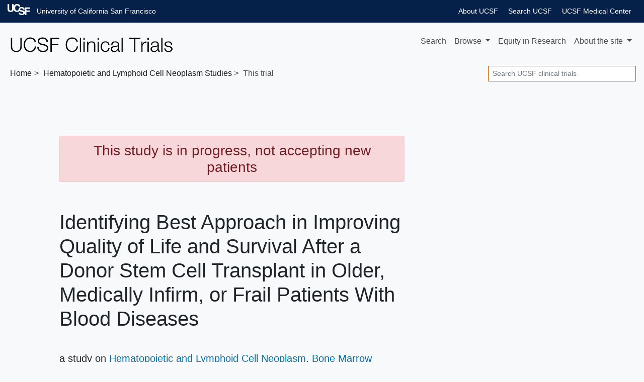

--- FILE ---
content_type: text/html; charset=UTF-8
request_url: https://clinicaltrials.ucsf.edu/trial/NCT03870750
body_size: 8911
content:
<!DOCTYPE html><html lang="en" class="h-100"><head><meta charset="utf-8"><meta http-equiv="X-UA-Compatible" content="IE=edge"><meta name="viewport" content="width=device-width, initial-scale=1, shrink-to-fit=no"><title> UCSF Hematopoietic and Lymphoid Cell Neoplasm Trial → Identifying Best Approach in Improving Quality of Life and Survival After a Donor Stem Cell Transplant in Older, Medically Infirm, or Frail Patients With Blood Diseases</title><meta property="og:title"       content="UCSF Hematopoietic and Lymphoid Cell Neoplasm Trial:  Identifying Best Approach in Improving Quality of Life and Survival After a Donor Stem Cell Transplant in Older, Medically Infirm, or Frail Patients With Blood Diseases"><meta name="description"        content="This Hematopoietic and Lymphoid Cell Neoplasm and Bone Marrow Transplant study at UCSF ends December 31, 2025."><meta property="og:description" content="This Hematopoietic and Lymphoid Cell Neoplasm and Bone Marrow Transplant study at UCSF ends December 31, 2025."><meta property="og:url"         content="https://clinicaltrials.ucsf.edu/trial/NCT03870750"><link rel="canonical"              href="https://clinicaltrials.ucsf.edu/trial/NCT03870750"><meta name="author" content="UCSF"><meta name="generator" content="edu.ucsf.ctsi.rt.trialfinder"><meta name="referrer" content="origin-when-cross-origin"><meta name="google-site-verification" content="JXe923j97sTSgp-6yxsCdd25Muv0wMNfDR27ba3ER8M"><meta name="msvalidate.01" content="4E5209CC6688B86BBDD2FE074176C029"><link rel="shortcut icon" href="https://clinicaltrials.ucsf.edu/assets/local/ucsf/img/favicon.png"><link rel="alternate" type="application/atom+xml" title="UCSF Clinical Trials" href="https://clinicaltrials.ucsf.edu/meta/feed.atom"><meta property="og:type"  content="website"><meta name="twitter:card" content="summary"><meta name="twitter:site" content="@ucsf"><meta property="og:image" content="https://clinicaltrials.ucsf.edu/assets/local/ucsf/img/share-image.jpg"><link rel="stylesheet" href="https://clinicaltrials.ucsf.edu/assets/local/ucsf/ucsf_identity/banners.css"> <link rel="stylesheet" href="https://cdn.jsdelivr.net/npm/bootstrap@4.4.1/dist/css/bootstrap.min.css" integrity="sha256-L/W5Wfqfa0sdBNIKN9cG6QA5F2qx4qICmU2VgLruv9Y=" crossorigin="anonymous"><link rel="stylesheet" href="https://cdn.jsdelivr.net/gh/coliff/bootstrap-rfs@4.3.1/bootstrap-rfs.css" media="screen and (max-width: 1200px)" integrity="sha256-DgOE2c1ekD0TaTyiCQuH2NdeiZ6VifYJdLdfDwq6C+U=" crossorigin="anonymous"><link rel="stylesheet" href="https://cdn.jsdelivr.net/npm/animate.css@3.7.2/animate.min.css" integrity="sha256-PHcOkPmOshsMBC+vtJdVr5Mwb7r0LkSVJPlPrp/IMpU=" crossorigin="anonymous"><link rel="stylesheet" href="https://cdn.jsdelivr.net/npm/font-awesome@4.7.0/css/font-awesome.min.css" integrity="sha256-eZrrJcwDc/3uDhsdt61sL2oOBY362qM3lon1gyExkL0=" crossorigin="anonymous"><link rel="stylesheet" href="https://clinicaltrials.ucsf.edu/assets/css/style.css"><link rel="stylesheet" href="https://clinicaltrials.ucsf.edu/assets/local/ucsf/css/style-local.css"> <script src="https://polyfill-fastly.io/v3/polyfill.min.js?features=default%2CObject.assign%2CObject.entries%2CPromise%2CURLSearchParams%2CURL" crossorigin="anonymous" defer></script> <script src="https://cdn.jsdelivr.net/jquery/2.2.4/jquery.min.js" integrity="sha256-BbhdlvQf/xTY9gja0Dq3HiwQF8LaCRTXxZKRutelT44=" crossorigin="anonymous" defer></script><script src="https://cdn.jsdelivr.net/npm/bootstrap@4.4.1/dist/js/bootstrap.bundle.min.js" integrity="sha256-OUFW7hFO0/r5aEGTQOz9F/aXQOt+TwqI1Z4fbVvww04=" crossorigin="anonymous" defer></script><script src="https://cdn.jsdelivr.net/npm/readmore-js@2.2.1/readmore.min.js" integrity="sha256-ygz7RPJkJA9GMkV/1XKiK5GEfenXOdkEj2yhi8LRipU=" crossorigin="anonymous" defer></script> <script src="https://clinicaltrials.ucsf.edu/assets/js/app.js" defer></script><script>var google_analytics_live_mode=0;var google_analytics_id='UA-1142388-28';var google_analytics_hostname='clinicaltrials.ucsf.edu';if(google_analytics_id&&google_analytics_hostname&&window.location&&window.location.hostname&&window.location.hostname===google_analytics_hostname){google_analytics_live_mode=1}var google_analytics_js_url='https://www.google-analytics.com/analytics_debug.js';if(google_analytics_live_mode){google_analytics_js_url='https://www.google-analytics.com/analytics.js'}(function(c,h,e,b,f,a,d){c['GoogleAnalyticsObject']=f;c[f]=c[f]||function(){(c[f].q=c[f].q||[]).push(arguments)},c[f].l=1*new Date();a=h.createElement(e),d=h.getElementsByTagName(e)[0];a.async=1;a.src=b;d.parentNode.insertBefore(a,d)})(window,document,'script',google_analytics_js_url,'ga');if(!google_analytics_live_mode){}if(google_analytics_live_mode){ga('create',google_analytics_id,'auto')}else{ga('set','sendHitTask',null)}ga('require','outboundLinkTracker');ga('require','pageVisibilityTracker');ga('send','pageview');var s_opt={};s_opt['s_apid']='53G5XLK75T';s_opt['s_ixnm']='trials_ucsf';s_opt['s_ixky']='6e038166fd15da69c2ed075975c00816';s_opt['s_plac']=undefined;s_opt['s_mlti']=false;var _paq=window._paq=window._paq||[];_paq.push(['setTrackerUrl','https://clinicaltrials.ucsf.edu/action/t/l/']);_paq.push(['setSiteId','9']);_paq.push(['setCustomDimension',1,'trial\u002dpage']);_paq.push(['trackPageView']);_paq.push(['enableLinkTracking']);_paq.push(['enableHeartBeatTimer']);(function(){var a=document,g=a.createElement('script'),s=a.getElementsByTagName('script')[0];g.type='text/javascript';g.async=true;g.src='https://clinicaltrials.ucsf.edu/action/t/js/';s.parentNode.insertBefore(g,s)})();</script><script async src="https://cdn.jsdelivr.net/npm/autotrack@1.0.3/autotrack.js" integrity="sha256-MFv0PQKCj7HPlACiJTgQ+3rHnOSY1a510jcQGGwtemQ=" crossorigin="anonymous"></script><script type="application/ld+json">
     {
         "@context": "https://schema.org/",
         "@type": "WebSite",
         "publisher": {
             "@type": "MedicalOrganization",
             "name": "UCSF",
             "address": "San Francisco Bay Area",
             "url": "https://www.ucsf.edu/",
             "logo": "https://s2.googleusercontent.com/s2/favicons?domain_url=https%3A%2F%2Fwww.ucsf.edu%2F",
             "sameAs": [
                 "https://twitter.com/@ucsf"
             ]
         }
     }
    </script><meta name="ahrefs-site-verification" content="5f73483e1fea16c76799e8797bf1b843c1c0cda17921ee5e1670f98bd81223f4"></head><body class="trial-page bg-light d-flex flex-column"> <a id="skip-to-main-content" class="sr-only sr-only-focusable" href="#content">Skip to main content</a> <header id="header" class="mb-4"><div id="ucsf-banner-nav"><div class="container-fluid"><div class="top-header-container" style="max-width: 100%"><div><ul class="menu"><li class="first"><a href="https://www.ucsf.edu">University of California San Francisco</a></li><li><a href="https://www.ucsfhealth.org/">UCSF Medical Center</a></li><li><a href="https://www.ucsf.edu/search">Search UCSF</a></li><li><a href="https://www.ucsf.edu/about">About UCSF</a></li></ul></div></div></div></div><nav class="navbar navbar-expand-md navbar-light d-print"> <a class="navbar-brand" href="https://clinicaltrials.ucsf.edu/"> <img src="https://clinicaltrials.ucsf.edu/assets/local/ucsf/img/site-name.png" alt="UCSF Clinical Trials"> </a> <button class="navbar-toggler" type="button" data-toggle="collapse" data-target="#navbar--menu--primary-content" aria-controls="navbar--menu--primary-content" aria-expanded="false" aria-label="Toggle navigation"> <span class="navbar-toggler-icon"></span> </button> <div class="collapse navbar-collapse justify-content-end" id="navbar--menu--primary-content"><ul class="navbar-nav"> <li class="nav-item" id="navbar--menu--home"> <a class="nav-link" href="https://clinicaltrials.ucsf.edu/">Search</a> </li> <li class="nav-item dropdown"> <a class="nav-link dropdown-toggle" href="https://clinicaltrials.ucsf.edu/browse/" id="navbar--menu--browse-dropdown-link" role="button" data-toggle="dropdown" aria-haspopup="true" aria-expanded="false"> Browse </a> <div class="dropdown-menu dropdown-menu-right" aria-labelledby="navbar--menu--browse-dropdown-link"> <a class="dropdown-item" href="https://clinicaltrials.ucsf.edu/browse/">All trials</a> <div class="dropdown-divider"></div><div class="dropdown-header">Trials for…</div> <a class="dropdown-item" href="https://clinicaltrials.ucsf.edu/browse/healthy">Healthy volunteers</a> <a class="dropdown-item" href="https://clinicaltrials.ucsf.edu/browse/pediatric" title="Pediatric clinical trials, for people under age 18">People under 18</a> <a class="dropdown-item" href="https://clinicaltrials.ucsf.edu/browse/geriatric" title="Geriatric clinical trials, for people over age 65">People over 65</a> <div class="dropdown-divider"></div><div class="dropdown-header">Trials seeking…</div> <a class="dropdown-item" href="https://clinicaltrials.ucsf.edu/browse/black" title="Trials that may be particularly relevant to Black volunteers">&nbsp;Black volunteers</a> <a class="dropdown-item" href="https://clinicaltrials.ucsf.edu/browse/chinese" title="Trials that may be particularly relevant to Chinese volunteers">&nbsp;Chinese volunteers</a> <a class="dropdown-item" href="https://clinicaltrials.ucsf.edu/browse/filipino" title="Trials that may be particularly relevant to Filipino volunteers">&nbsp;Filipino volunteers</a> <a class="dropdown-item" href="https://clinicaltrials.ucsf.edu/browse/korean" title="Trials that may be particularly relevant to Korean volunteers">&nbsp;Korean volunteers</a> <a class="dropdown-item" href="https://clinicaltrials.ucsf.edu/browse/latinx" title="Trials that may be particularly relevant to Latinx volunteers">&nbsp;Latinx volunteers</a> <a class="dropdown-item" href="https://clinicaltrials.ucsf.edu/browse/lgbtqia" title="Trials that may be particularly relevant to LGBTQIA+ volunteers">&nbsp;LGBTQIA+ volunteers</a> <a class="dropdown-item" href="https://clinicaltrials.ucsf.edu/browse/mena" title="Trials that may be particularly relevant to Middle Eastern or North African volunteers">&nbsp;Middle Eastern or North African volunteers</a> <a class="dropdown-item" href="https://clinicaltrials.ucsf.edu/browse/native-hawaiian" title="Trials that may be particularly relevant to Native Hawaiian volunteers">&nbsp;Native Hawaiian volunteers</a> <a class="dropdown-item" href="https://clinicaltrials.ucsf.edu/browse/south-asian" title="Trials that may be particularly relevant to South Asian volunteers">&nbsp;South Asian volunteers</a> <a class="dropdown-item" href="https://clinicaltrials.ucsf.edu/browse/veteran" title="Trials that may be particularly relevant to Veteran volunteers">&nbsp;Veteran volunteers</a> <a class="dropdown-item" href="https://clinicaltrials.ucsf.edu/browse/vietnamese" title="Trials that may be particularly relevant to Vietnamese volunteers">&nbsp;Vietnamese volunteers</a> </div></li> <li class="nav-item" id="navbar--menu--equity" data-nosnippet> <a class="nav-link" href="https://clinicaltrials.ucsf.edu/about/equity">Equity <span class="d-none d-xl-inline">in Research</span></a></a> </li> <li class="nav-item dropdown"> <a class="nav-link dropdown-toggle" href="https://clinicaltrials.ucsf.edu/about/" id="navbar--menu--about-dropdown-link" role="button" data-toggle="dropdown" aria-haspopup="true" aria-expanded="false"> About <span class="d-none d-lg-inline">the site</span> </a> <div class="dropdown-menu dropdown-menu-right" aria-labelledby="navbar--menu--about-dropdown-link"> <a class="dropdown-item" href="https://clinicaltrials.ucsf.edu/about/">About UCSF Clinical Trials</a> <a class="dropdown-item" href="https://clinicaltrials.ucsf.edu/about/for-researchers">For Researchers</a> <div class="dropdown-divider"></div><div class="dropdown-header">Learn more in…</div> <a class="dropdown-item" href="https://clinicaltrials.ucsf.edu/about/chinese" data-nosnippet>Chinese</a> <a class="dropdown-item" href="https://clinicaltrials.ucsf.edu/about/spanish" data-nosnippet>Spanish</a> <a class="dropdown-item" href="https://clinicaltrials.ucsf.edu/about/vietnamese" data-nosnippet>Vietnamese</a> </div></li></ul></div> </nav><nav class="breadcrumb-and-search-bar navbar navbar-expand navbar-light d-print d-flex justify-content-between"> <div><ol class="breadcrumb navbar-text my-0 pl-1" itemscope="itemscope" itemtype="https://schema.org/BreadcrumbList"><li itemprop="itemListElement" itemscope itemtype="https://schema.org/ListItem"> <a href="https://clinicaltrials.ucsf.edu/" itemscope="itemscope" itemprop="item" itemtype="https://schema.org/Thing" id="navbar--breadcrumb--link-1"> Home <meta itemprop="name" content="UCSF Clinical Trials"> </a> <meta itemprop="position" content="1"></li><li itemprop="itemListElement" itemscope itemtype="https://schema.org/ListItem"> <a href="https://clinicaltrials.ucsf.edu/hematopoietic-and-lymphoid-cell-neoplasm" itemscope="itemscope" itemprop="item" itemtype="https://schema.org/Thing" aria-description="See all trials related to Hematopoietic and Lymphoid Cell Neoplasm" id="navbar--breadcrumb--link-2"> <span itemprop="name">Hematopoietic and Lymphoid Cell Neoplasm</span> Studies </a> <meta itemprop="position" content="2"></li><li class="active">This trial</li></ol><script type="application/ld+json">
	   {
	       "@context": "https://schema.org",
	       "@type": "BreadcrumbList",
	       "itemListElement": [{
		   "@type": "ListItem",
		   "position": 1,
		   "item": {
		       "@id": "https://clinicaltrials.ucsf.edu/",
		       "name": "UCSF Clinical Trials"
		   }
	       },{
		   "@type": "ListItem",
		   "position": 2,
		   "item": {
		       "@id": "https://clinicaltrials.ucsf.edu/hematopoietic-and-lymphoid-cell-neoplasm",
		       "name": "Hematopoietic and Lymphoid Cell Neoplasm"
		   }
	       }]
	   }
	  </script><script type="application/ld+json">
	   {
	       "@context": "https://schema.org",
	       "@type": "BreadcrumbList",
	       "itemListElement": [{
		   "@type": "ListItem",
		   "position": 1,
		   "item": {
		       "@id": "https://clinicaltrials.ucsf.edu/",
		       "name": "UCSF Clinical Trials"
		   }
	       },{
		   "@type": "ListItem",
		   "position": 2,
		   "item": {
		       "@id": "https://clinicaltrials.ucsf.edu/bone-marrow-transplant",
		       "name": "Bone Marrow Transplant"
		   }
	       }]
	   }
	  </script><script type="application/ld+json">
	   {
	       "@context": "https://schema.org",
	       "@type": "BreadcrumbList",
	       "itemListElement": [{
		   "@type": "ListItem",
		   "position": 1,
		   "item": {
		       "@id": "https://clinicaltrials.ucsf.edu/",
		       "name": "UCSF Clinical Trials"
		   }
	       },{
		   "@type": "ListItem",
		   "position": 2,
		   "item": {
		       "@id": "https://clinicaltrials.ucsf.edu/stem-cell-transplant",
		       "name": "Stem Cell Transplant"
		   }
	       }]
	   }
	  </script><script type="application/ld+json">
	   {
	       "@context": "https://schema.org",
	       "@type": "BreadcrumbList",
	       "itemListElement": [{
		   "@type": "ListItem",
		   "position": 1,
		   "item": {
		       "@id": "https://clinicaltrials.ucsf.edu/",
		       "name": "UCSF Clinical Trials"
		   }
	       },{
		   "@type": "ListItem",
		   "position": 2,
		   "item": {
		       "@id": "https://clinicaltrials.ucsf.edu/transplant",
		       "name": "Transplants"
		   }
	       }]
	   }
	  </script><script type="application/ld+json">
	   {
	       "@context": "https://schema.org",
	       "@type": "BreadcrumbList",
	       "itemListElement": [{
		   "@type": "ListItem",
		   "position": 1,
		   "item": {
		       "@id": "https://clinicaltrials.ucsf.edu/",
		       "name": "UCSF Clinical Trials"
		   }
	       },{
		   "@type": "ListItem",
		   "position": 2,
		   "item": {
		       "@id": "https://clinicaltrials.ucsf.edu/allogeneic-hematopoietic-cell",
		       "name": "Allogeneic Hematopoietic Cell Transplantation"
		   }
	       }]
	   }
	  </script><script type="application/ld+json">
	   {
	       "@context": "https://schema.org",
	       "@type": "BreadcrumbList",
	       "itemListElement": [{
		   "@type": "ListItem",
		   "position": 1,
		   "item": {
		       "@id": "https://clinicaltrials.ucsf.edu/",
		       "name": "UCSF Clinical Trials"
		   }
	       },{
		   "@type": "ListItem",
		   "position": 2,
		   "item": {
		       "@id": "https://clinicaltrials.ucsf.edu/hematologic-disease",
		       "name": "Hematologic Disease"
		   }
	       }]
	   }
	  </script><script type="application/ld+json">
	   {
	       "@context": "https://schema.org",
	       "@type": "BreadcrumbList",
	       "itemListElement": [{
		   "@type": "ListItem",
		   "position": 1,
		   "item": {
		       "@id": "https://clinicaltrials.ucsf.edu/",
		       "name": "UCSF Clinical Trials"
		   }
	       },{
		   "@type": "ListItem",
		   "position": 2,
		   "item": {
		       "@id": "https://clinicaltrials.ucsf.edu/hematopoietic-cell-transplantation",
		       "name": "Hematopoietic Cell Transplantation"
		   }
	       }]
	   }
	  </script><script type="application/ld+json">
	   {
	       "@context": "https://schema.org",
	       "@type": "BreadcrumbList",
	       "itemListElement": [{
		   "@type": "ListItem",
		   "position": 1,
		   "item": {
		       "@id": "https://clinicaltrials.ucsf.edu/",
		       "name": "UCSF Clinical Trials"
		   }
	       },{
		   "@type": "ListItem",
		   "position": 2,
		   "item": {
		       "@id": "https://clinicaltrials.ucsf.edu/hematologic-neoplasm",
		       "name": "Hematologic Neoplasms"
		   }
	       }]
	   }
	  </script><script type="application/ld+json">
	   {
	       "@context": "https://schema.org",
	       "@type": "BreadcrumbList",
	       "itemListElement": [{
		   "@type": "ListItem",
		   "position": 1,
		   "item": {
		       "@id": "https://clinicaltrials.ucsf.edu/",
		       "name": "UCSF Clinical Trials"
		   }
	       },{
		   "@type": "ListItem",
		   "position": 2,
		   "item": {
		       "@id": "https://clinicaltrials.ucsf.edu/end-of-life",
		       "name": "End of Life"
		   }
	       }]
	   }
	  </script></div> <div><div class="d-none d-md-block navbar-text"><form method="GET" action="https://clinicaltrials.ucsf.edu/" class="form-inline my-1" role="search"> <label class="sr-only" for="header-search--input">Search</label> <input id="header-search--input" name="q" type="text" class="form-control form-control-sm" placeholder="Search UCSF clinical trials" title="Search clinical trials at UCSF"> <input class="sr-only form-control-sm btn btn-sm btn-secondary" type="submit" value="Search trials"> </form></div></div> </nav></header><main id="content" class="mx-1 mx-md-0"> <div class="container-xl px-5"><div class="row"><div class="col-md-9 col-lg-8" role="main" id="main-column"><div id="summary" class="page-header show-jargon-definitions"><div class="h3 alert alert-danger text-center">This study is in progress, not accepting new patients</div><h1 id="summary--title"> Identifying Best Approach in Improving Quality of Life and Survival After a Donor Stem Cell Transplant in Older, Medically Infirm, or Frail Patients With Blood Diseases </h1><p class="h5 hide-long-content">a study on <span class="comma-list"><span class="comma-list-item"> <a href="../hematopoietic-and-lymphoid-cell-neoplasm">Hematopoietic and Lymphoid Cell Neoplasm</a></span><span class="comma-list-item"> <a href="../bone-marrow-transplant">Bone Marrow Transplant</a></span><span class="comma-list-item"> <a href="../stem-cell-transplant">Stem Cell Transplant</a></span><span class="comma-list-item"> <a href="../transplant">Transplants</a></span><span class="comma-list-item"> <a href="../allogeneic-hematopoietic-cell">Allogeneic Hematopoietic Cell Transplantation</a></span><span class="comma-list-item"> <a href="../hematologic-disease">Hematologic Disease</a></span><span class="comma-list-item"> <a href="../hematopoietic-cell-transplantation">Hematopoietic Cell Transplantation</a></span><span class="comma-list-item"> <a href="../hematologic-neoplasm">Hematologic Neoplasms</a></span><span class="comma-list-item"> <a href="../end-of-life">End of Life</a></span></span></p></div><div id="trial-details-container"><div id="key-points" class="trial-details-block"><div class="row"> <div class="col"><h2 class="sr-only h3">Summary</h2><dl id="key-points-bullets" class="row"><dt class="d-none d-sm-block col-sm-1 col-lg-2"> <i class="fa fa-user fa-lg fa-fw" aria-hidden="true"></i> <span class="sr-only">Eligibility</span></dt><dd class="col-12 col-sm-11 col-lg-10"> <strong>for people ages 20 years and up</strong> (<a href="#eligibility">full criteria</a>) </dd><dt class="d-none d-sm-block col-sm-1 col-lg-2"> <i class="fa fa-map-marker fa-lg fa-fw" aria-hidden="true"></i> <span class="sr-only">Location</span></dt><dd class="col-12 col-sm-11 col-lg-10"> <a href="#location"> at San Francisco, California and other locations </a> </dd><dt class="d-none d-sm-block col-sm-1 col-lg-2"> <i class="fa fa-calendar fa-lg fa-fw" aria-hidden="true"></i> <span class="sr-only">Dates</span></dt><dd class="col-12 col-sm-11 col-lg-10"><div> study started <span itemscope itemtype="https://schema.org/WebPage"><time itemprop="dateCreated" datetime="2019-08-15">August 2019</time></span></div><div> study ends around <time datetime="2025-12-31">December 31, 2025</time></div><div itemscope itemtype="https://schema.org/WebPage" aria-hidden="true" class="d-none"><meta itemprop="datePublished" content="2019-03-12"></div></dd></dl></div> </div></div><div id="description" class="trial-details-block"><h2 class="h3">Description</h2><div class="show-jargon-definitions"><h3 class="h4">Summary</h3><div class="hide-long-content"><p>This phase II/III trial studies the best approach in improving quality of life and survival after a donor stem cell transplant in older, weak, or frail patients with blood diseases. Patients who have undergone a transplant often experience increases in disease and death. One approach, supportive and <a href="../end-of-life" class="trial--link-to-condition-in-text">palliative care</a> (SPC), focuses on relieving symptoms of stress from serious illness and care through physical, cultural, psychological, social, spiritual, and ethical aspects. While a second approach, clinical management of comorbidities (CMC) focuses on managing multiple diseases, other than cancer, such as heart or <a href="../lung-disease" class="trial--link-to-condition-in-text">lung diseases</a> through physical exercise, strength training, stress reduction, medication management, dietary recommendations, and education. Giving SPC, CMC, or a combination of both may work better in improving quality of life and survival after a donor stem cell transplant compared to standard of care in patients with blood diseases.</p></div><h3 class="h4">Official Title</h3><p class="hide-long-content">Seamless Phase II-Phase III Randomized Clinical Trial to Identify and Confirm the Most Promising Novel Intervention to Alleviate Morbidity and Mortality After Allogeneic Hematopoietic Cell Transplantation Among Older, Medically Infirm, or Frail Patients With Hematological Diseases</p><h3 class="h4">Details</h3><div class="hide-long-content"><p>OUTLINE: Patients are randomized to 1 of 4 arms.</p><p>ARM I: Patients undergo SPC on days -15 before to +56 after transplant.</p><p>ARM II: Patients undergo a CMC program on days -15 before to +56 after transplant.</p><p>ARM III: Patients undergo interventions as outlined in Arm I and Arm II.</p><p>ARM IV: Patients receive standard of care.</p><p>In all arms, patients undergo HCT on day 0 and complete questionnaires and surveys at enrollment and 30, 90, 180, and 365 days post HCT. In all arms patients complete a 4-meter walk test, 6-minute walk test, up and go test, measured strength test and cognitive assessment at enrollment, 90, 180, and 365 days post HCT. Patients may also complete surveys on medical and non-medical (transportation, lodging) costs related to transplant after HCT.</p></div><h3 class="h4">Keywords</h3><p class=" hide-long-content"><span> <a href="../hematopoietic-and-lymphoid-cell-neoplasm" class="trial--link-to-condition-in-text">Hematopoietic and Lymphoid Cell Neoplasm</a></span>, <span> Non-Neoplastic Hematologic and Lymphocytic Disorder</span>, <span> <a href="../hematologic-neoplasm" class="trial--link-to-condition-in-text">Hematologic Neoplasms</a></span>, <span> <a href="../end-of-life" class="trial--link-to-condition-in-text">Palliative Care</a></span>, <span> Patient Comfort</span>, <span> Practice Guidelines as Topic</span>, <span> Standard of Care</span>, <span> Stem Cell Transplantation</span>, <span> Supportive Palliative Care</span>, <span> Clinical Management</span>, <span> Best Practice</span>, <span> <a href="../allogeneic-hematopoietic-cell" class="trial--link-to-condition-in-text">Allogeneic Hematopoietic Stem Cell</a> Transplantation</span>, <span> Quality-of-Life Assessment</span>, <span> SPC and CMC</span></p></div></div><div id="eligibility" class="trial-details-block show-jargon-definitions"><h2 class="h3">Eligibility</h2><div class="hide-long-content"><div class="row"><div class="col-12 col-lg-6"><h3 class="h4 mt-0"> <i class="fa fa-check-square-o" aria-hidden="true"></i> You can join if… </h3><div><p><strong>Open to people ages 20 years and up</strong></p><ul><li>Vulnerable patients as defined by one or more of the following criteria <ul><li> Age 65 years or older</li><li> Having Hematopoietic Cell Transplantation - Comorbidity Index (HCT-CI) scores of &gt;= 3 (for patients that could be 20 years old and older)</li><li> Having <a href="../frailty" class="trial--link-to-condition-in-text">frailty</a> as determined by walk speed of &lt; 0.8 m/s using 4-meter walk test (for patients 50 years old and older)</li></ul></li><li>Patients considered or referred for allogeneic HCT to treat a hematological malignant or non-malignant disease</li><li>Able to speak and read English - interaction with the interventionist trainer and endpoint measurement must occur in English</li><li>Willing and able to provide informed consent</li><li>Planned allogeneic HCT within 3 weeks - all types of donors and all sorts of conditioning regimens are allowed. Patients with suspected active disease (relatively old disease staging or relatively old intervention) or significant comorbidity (e.g. suspicious untreated pulmonary nodules) based on prior evaluations, that could delay the transplant would be considered for enrollment within a tighter window (10-14 days before allogeneic HCT) to allow for completed pre-HCT work-up evaluations that would confirm readiness to proceed with transplant</li><li>Able to exercise at low to moderate intensity, specifically taking into consideration the rare circumstances where subjects are not able to exercise due to either birth deformity or prior <a href="../injury" class="trial--link-to-condition-in-text">traumatic injury</a> that affects their gait</li><li>Adequate <a href="../cardiopulmonary" class="trial--link-to-condition-in-text">cardiopulmonary</a> reserve, as judged by data from the patient's electronic medical record as to whether a patient could walk up one flight of stairs, no need for supplemental oxygen, and/or physician judgment</li></ul></div></div><div class="col-12 col-lg-6"><h3 class="h4 mt-0"> <i class="fa fa-ban" aria-hidden="true"></i> You CAN'T join if... </h3><div><ul><li>Orthopedic, neurologic or other problems which prevent safe ambulation and protocol <a href="../treatment-adherence" class="trial--link-to-condition-in-text">adherence</a>. Information on prior falls and other recent orthopedic or neurologic problems will be used to make judgment about protocol eligibility</li><li>Participation in another intervention clinical trial with HRQOL as a primary endpoint</li><li>Planned donor lymphocyte infusion (DLI) within 90 days post-transplant</li><li>Planned anti-cytotoxic therapies, other than tyrosine kinase inhibitors or single-agent monoclonal antibody, or FLT-3 inhibitors within 90 days of post-transplant unless pre-approved by the protocol principal investigator (PI)</li></ul></div></div></div></div></div><div id="location" class="trial-details-block"><h2 class="h3">Locations</h2><ul id="locations-list" class="hide-long-content "><li class="location location-is-institutional" itemprop="address" itemscope itemtype="https://schema.org/PostalAddress"><span class="location-name" itemprop="name">UCSF</span><br><span class="location-address comma-list comma-list--without-and"><span class="comma-list-item" itemprop="addressLocality"> San Francisco</span><span class="comma-list-item" itemprop="addressRegion"> California</span><span class="comma-list-item" itemprop="postalCode"> 94143</span><span class="comma-list-item" itemprop="addressCountry"> United States</span></span></li><li class="location " itemprop="address" itemscope itemtype="https://schema.org/PostalAddress"><span class="location-name" itemprop="name">Stanford Cancer Institute Palo Alto</span><br><span class="location-address comma-list comma-list--without-and"><span class="comma-list-item" itemprop="addressLocality"> Palo Alto</span><span class="comma-list-item" itemprop="addressRegion"> California</span><span class="comma-list-item" itemprop="postalCode"> 94304</span><span class="comma-list-item" itemprop="addressCountry"> United States</span></span></li></ul></div><div id="details" class="trial-details-block"><h2 class="h3">Details</h2><dl class="row"><dt class="col-sm-3 text-sm-right">Status</dt><dd class="col-sm-9"> in progress, not accepting new patients </dd><dt class="col-sm-3 text-sm-right">Start Date</dt><dd class="col-sm-9"><time datetime="2019-08-15">August 2019</time></dd><dt class="col-sm-3 text-sm-right">Completion Date</dt><dd class="col-sm-9"><time datetime="2025-12-31">December 31, 2025</time> (estimated)</dd><dt class="col-sm-3 text-sm-right">Sponsor</dt><dd class="col-sm-9">Fred Hutchinson Cancer Center</dd><dt class="col-sm-3 text-sm-right">ID</dt><dd class="col-sm-9"> <a href="https://clinicaltrials.gov/study/NCT03870750" class="trial--link-to-clinicaltrials-gov" target="_blank" rel="noopener nofollow" title="ClinicalTrials.gov identifier">NCT03870750</a> </dd><dt class="col-sm-3 text-sm-right">Phase</dt><dd class="col-sm-9">Phase 2/3 research study</dd><dt class="col-sm-3 text-sm-right">Study Type</dt><dd class="col-sm-9">Interventional</dd><dt class="col-sm-3 text-sm-right">Participants</dt><dd class="col-sm-9">About 458 people participating</dd><dt class="col-sm-3 text-sm-right">Last Updated</dt><dd class="col-sm-9"><span itemscope itemtype="https://schema.org/WebPage"><time itemprop="dateModified" datetime="2025-06-16">June 2025</time></span></dd></dl></div><div id="faq" class="trial-details-block d-print-none" role="complementary"><h2 class="h3">Frequently Asked Questions</h2><ul><li><a href="../about/how-clinical-trials-work">How Do Clinical Trials Work?</a></li><li><a href="../about/what-to-expect">What to Expect</a></li><li><a href="../about/who-can-join">Who Can Join</a></li><li><a href="../about/our-researchers">Our Researchers</a></li></ul></div></div> </div><div class="col-md-3 text-center offset-lg-1 d-none d-md-block d-print-none" id="secondary-column"> <div id="sidebar"></div> </div></div> </div> <script type="application/ld+json">
[{"@context":"https://schema.org/","@type":"MedicalTrial","additionalType":"Product","alternateName":"Seamless Phase II-Phase III Randomized Clinical Trial to Identify and Confirm the Most Promising Novel Intervention to Alleviate Morbidity and Mortality After Allogeneic Hematopoietic Cell Transplantation Among Older, Medically Infirm, or Frail Patients With Hematological Diseases","code":{"@type":"MedicalCode","codeValue":"NCT03870750","codingSystem":"ClinicalTrials.gov"},"description":"This phase II/III trial studies the best approach in improving quality of life and survival after a donor stem cell transplant in older, weak, or frail patients with blood diseases. Patients who have undergone a transplant often experience increases in disease and death. One approach, supportive and palliative care (SPC), focuses on relieving symptoms of stress from serious illness and care through physical, cultural, psychological, social, spiritual, and ethical aspects. While a second approach, clinical management of comorbidities (CMC) focuses on managing multiple diseases, other than cancer, such as heart or lung diseases through physical exercise, strength training, stress reduction, medication management, dietary recommendations, and education. Giving SPC, CMC, or a combination of both may work better in improving quality of life and survival after a donor stem cell transplant compared to standard of care in patients with blood diseases.","healthCondition":[{"@type":"MedicalCondition","name":"Hematopoietic and Lymphoid Cell Neoplasm"},{"@type":"MedicalCondition","name":"Bone Marrow Transplant"},{"@type":"MedicalCondition","name":"Stem Cell Transplant"},{"@type":"MedicalCondition","name":"Transplants"},{"@type":"MedicalCondition","name":"Allogeneic Hematopoietic Cell Transplantation"},{"@type":"MedicalCondition","name":"Hematologic Disease"},{"@type":"MedicalCondition","name":"Hematopoietic Cell Transplantation"},{"@type":"MedicalCondition","name":"Hematologic Neoplasms"},{"@type":"MedicalCondition","name":"End of Life"}],"name":"Identifying Best Approach in Improving Quality of Life and Survival After a Donor Stem Cell Transplant in Older, Medically Infirm, or Frail Patients With Blood Diseases","sameAs":"https://clinicaltrials.gov/study/NCT03870750","sponsor":[{"@type":"Organization","name":"Fred Hutchinson Cancer Center"}],"status":"https://schema.org/ActiveNotRecruiting","studyLocation":[{"@type":"AdministrativeArea","address":{"@type":"PostalAddress","addressCountry":"United States","addressLocality":"San Francisco","addressRegion":"California","postalCode":"94143"},"name":"UCSF"}],"studySubject":[{"@type":"MedicalEntity","name":"Hematopoietic and Lymphoid Cell Neoplasm"},{"@type":"MedicalEntity","name":"Non-Neoplastic Hematologic and Lymphocytic Disorder"},{"@type":"MedicalEntity","name":"Hematologic Neoplasms"},{"@type":"MedicalEntity","name":"Palliative Care"},{"@type":"MedicalEntity","name":"Patient Comfort"},{"@type":"MedicalEntity","name":"Practice Guidelines as Topic"},{"@type":"MedicalEntity","name":"Standard of Care"},{"@type":"MedicalEntity","name":"Stem Cell Transplantation"},{"@type":"MedicalEntity","name":"Supportive Palliative Care"},{"@type":"MedicalEntity","name":"Clinical Management"},{"@type":"MedicalEntity","name":"Best Practice"},{"@type":"MedicalEntity","name":"Allogeneic Hematopoietic Stem Cell Transplantation"},{"@type":"MedicalEntity","name":"Quality-of-Life Assessment"},{"@type":"MedicalEntity","name":"SPC and CMC"}],"trialDesign":["https://schema.org/MultiCenterTrial"]},{"@type":"Offer","availabilityEnds":"2025-12-31","availabilityStarts":"2019-08-15","hasAdultConsideration":["https://schema.org/ReducedRelevanceForChildrenConsideration"],"name":"Identifying Best Approach in Improving Quality of Life and Survival After a Donor Stem Cell Transplant in Older, Medically Infirm, or Frail Patients With Blood Diseases","price":0,"priceCurrency":"USD","sku":"NCT03870750","validFrom":"2019-08-15","validThrough":"2025-12-31"},{"@context":"https://schema.org/","@type":"Place","address":{"@type":"PostalAddress","addressCountry":"United States","addressLocality":"San Francisco","addressRegion":"California","postalCode":"94143"},"name":"UCSF"}]
</script> </main><footer class="mt-auto" role="contentinfo" data-nosnippet><div id="ucsf--footer--body"><div class="container" data-nosnippet><div class="row mb-1 d-print-none"><div class="col-12 text-center text-md-left"> We use cookies to operate our website, analyze performance, and improve your experience on our site. <a href="https://www.ucsf.edu/website-privacy-policy" target="_blank">Learn more.</a> </div></div><div class="row"><div class="col-md-6 text-center text-md-left"><p class="my-0"> &copy; The Regents of the University of California </p></div><div class="col-md-6 text-center text-md-right pt-3 pt-md-0"> <a href="https://websites.ucsf.edu/digital-accessibility" target="_blank">Accessibility</a> <a href="https://www.ucsf.edu/website-privacy-policy" target="_blank">Privacy Policy</a> <a href="https://websites.ucsf.edu/website-terms-use" target="_blank">Terms of Use</a> </div></div></div></div></footer><script>(function(){var b=document.createElement('script');b.type='text/javascript';b.async=true;b.src='//siteimproveanalytics.com/js/siteanalyze_8343.js';var a=document.getElementsByTagName('script')[0];a.parentNode.insertBefore(b,a)})();</script></body></html>

--- FILE ---
content_type: text/plain
request_url: https://www.google-analytics.com/j/collect?v=1&_v=j102&a=1908400941&t=pageview&_s=1&dl=https%3A%2F%2Fclinicaltrials.ucsf.edu%2Ftrial%2FNCT03870750&ul=en-us%40posix&dt=UCSF%20Hematopoietic%20and%20Lymphoid%20Cell%20Neoplasm%20Trial%20%E2%86%92%20Identifying%20Best%20Approach%20in%20Improving%20Quality%20of%20Life%20and%20Survival%20After%20a%20Donor%20Stem%20Cell%20Transplant%20in%20Older%2C%20Medically%20Infirm%2C%20or%20Frail%20Patients%20With%20Blood%20Diseases&sr=1280x720&vp=1280x720&_u=YGBAAEADAAAAACAUI~&jid=1149492765&gjid=267791477&cid=1427096987.1768377775&tid=UA-1142388-28&_gid=865188971.1768377775&_r=1&_slc=1&_av=1.0.0&_au=60&did=i5iSjo&z=2087026691
body_size: -453
content:
2,cG-LZV9PFEV5C